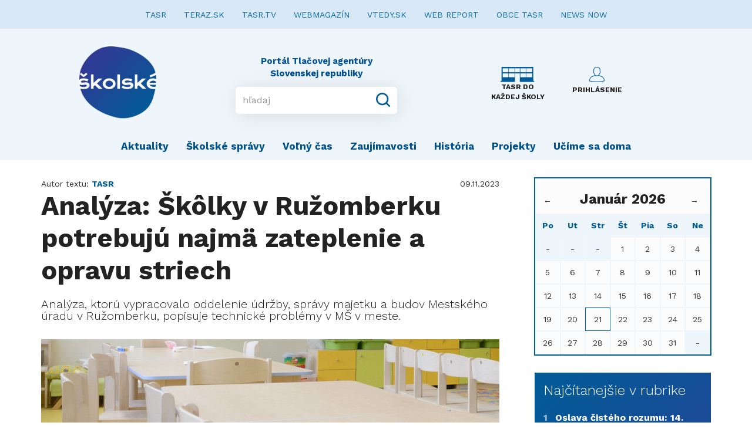

--- FILE ---
content_type: text/html; charset=UTF-8
request_url: https://www.skolske.sk/clanok/60937/analyza-skolky-v-ruzomberku-potrebuju-najma-zateplenie-a-opravu-striech
body_size: 8067
content:
<!doctype html>
<html>

<head>
    <title>    Analýza: Škôlky v Ružomberku potrebujú najmä zateplenie a opravu striech
</title>

    <!--meta tags-->
    <meta charset="UTF-8">
    <meta name="description" content="Školské.sk je web pre začínajúcich mladých autorov, budúcich novinárov. Uverejňuje nielen písané texty, ale aj fotografie a videá">
    <meta name="keywords" content="správy, spravodajstvo, noviny, ekonomika, šport, politika, teraz, tasr, portal, skolske">
    <meta name="author" content="DREZZIO">
    <meta name="viewport" content="width=device-width, initial-scale=1.0">

    <!--og tags-->
        <meta property="og:title" content="Analýza: Škôlky v Ružomberku potrebujú najmä zateplenie a opravu striech">
    <meta property="og:image" content="https://www.skolske.sk/storage/cover/8/d/a/570x380_8dacaf3b9741429b7d93067c99689400.jpg">
    <meta property="og:description" content="Analýza, ktorú vypracovalo oddelenie údržby, správy majetku a budov Mestského úradu v Ružomberku, popisuje technické problémy v MŠ v meste. ">


    <!--main.css-->
    <link rel="stylesheet" type="text/css" href="https://www.skolske.sk/css/main.css?v=1.0.4">

    <!-- HTML5 shim and Respond.js for IE8 support of HTML5 elements and media queries -->
    <!-- WARNING: Respond.js doesn't work if you view the page via file:// -->
    <!--[if lt IE 9]>
    <script src="https://oss.maxcdn.com/html5shiv/3.7.2/html5shiv.min.js"></script>
    <script src="https://oss.maxcdn.com/respond/1.4.2/respond.min.js"></script>
    <![endif]-->

    <!-- Favicon -->
    <link rel="icon" type="image/png" href="https://www.skolske.sk/img/logo.png">

    <script src="https://ajax.googleapis.com/ajax/libs/jquery/1.11.0/jquery.min.js"></script>



    <script type="text/javascript" src="//sk.adocean.pl/files/js/ado.js"></script>
    <script type="text/javascript">
    /* (c)AdOcean 2003-2019 */
            if(typeof ado!=="object"){ado={};ado.config=ado.preview=ado.placement=ado.master=ado.slave=function(){};}
            ado.config({mode: "old", xml: false, consent: true, characterEncoding: true});
            ado.preview({enabled: true});
    </script>



</head>

<!--start document-->
<body>

<!-- (C)2000-2019 Gemius SA - gemiusPrism  / teraz.sk/skolske.sk/skolske.sk -->
<script type="text/javascript">
    <!--//--><![CDATA[//><!--
    var pp_gemius_identifier = 'banrEM7ZwNvkpF_Th.ZFRJR7.ohuj6OXozGVG.Vg2lL.E7';
    // lines below shouldn't be edited
    function gemius_pending(i) { window[i] = window[i] || function() {var x = window[i+'_pdata'] = window[i+'_pdata'] || []; x[x.length]=arguments;};};gemius_pending('gemius_hit'); gemius_pending('gemius_event'); gemius_pending('pp_gemius_hit'); gemius_pending('pp_gemius_event');(function(d,t) {try {var gt=d.createElement(t),s=d.getElementsByTagName(t)[0],l='http'+((location.protocol=='https:')?'s':''); gt.setAttribute('async','async');gt.setAttribute('defer','defer'); gt.src=l+'://gask.hit.gemius.pl/xgemius.js'; s.parentNode.insertBefore(gt,s);} catch (e) {}})(document,'script');
    //--><!]]>
</script>

<nav class="navbar navbar-default" role="navigation" >
    <!-- Collect the nav links, forms, and other content for toggling -->
    <div class="collapse navbar-collapse" style="background-color: #D9E8F6; margin-bottom: 15px;">
        <ul class="nav navbar-nav navbar-center">
            <li><a href="http://www.tasr.sk/" style="color: #086DAC; font-weight: 400; font-size: 14px;">TASR</a></li>
            <li><a href="https://www.teraz.sk/" style="color: #086DAC; font-weight: 400; font-size: 14px;">TERAZ.SK</a></li>
            <li><a href="https://www.tasrtv.sk/" style="color: #086DAC; font-weight: 400; font-size: 14px;">TASR.TV</a></li>
            <li><a href="https://webmagazin.teraz.sk/" style="color: #086DAC; font-weight: 400; font-size: 14px;">WEBMAGAZÍN</a></li>
            <li><a href="http://www.vtedy.sk" style="color: #086DAC; font-weight: 400; font-size: 14px;">VTEDY.SK</a></li>
            <li><a href="https://www.webreport.sk/" style="color: #086DAC; font-weight: 400; font-size: 14px;">WEB REPORT</a></li>
            <li><a href="https://obce.tasr.sk/" style="color: #086DAC; font-weight: 400; font-size: 14px;">OBCE TASR</a></li>
            <li><a href="https://newsnow.tasr.sk" style="color: #086DAC; font-weight: 400; font-size: 14px;">NEWS NOW</a></li>
        </ul>
    </div><!-- /.navbar-collapse -->

    <div class="navbar-header">
        <button type="button" class="navbar-toggle collapsed" data-toggle="collapse" data-target="#bs-example-navbar-collapse-1" aria-expanded="false" style="margin-right: 30px;">
            <span class="sr-only">Toggle navigation</span>
            <span class="icon-bar"></span>
            <span class="icon-bar"></span>
            <span class="icon-bar"></span>
        </button>

        <a class="nav-desktop" href="#"></a>

        <a class="navbar-brand" href="https://www.skolske.sk">
            <img src="https://www.skolske.sk/img/logo.png" alt="logo" height="130" width="131">
        </a>

        <div class="input-wrap">
            <div class="brand-copyright">Portál Tlačovej agentúry Slovenskej republiky</div>
            <form class="input-group" method="get" action="https://www.skolske.sk/search">
                <input class="form-control" placeholder="hľadaj" aria-describedby="basic-addon2" name="q" value="" minlength="3">
                <div class="input-group-addon">
                    <button type="submit">
                        <svg version="1.1" xmlns="http://www.w3.org/2000/svg" xmlns:xlink="http://www.w3.org/1999/xlink" x="0px" y="0px" viewBox="0 0 18 18" style="enable-background:new 0 0 18 18;" xml:space="preserve">
								<g id="Search">
                                    <path d="M17.707,16.293l-3.387-3.387C15.373,11.551,16,9.849,16,8c0-4.418-3.582-8-8-8S0,3.582,0,8s3.582,8,8,8
										c1.849,0,3.551-0.627,4.906-1.68l3.387,3.387c0.391,0.391,1.024,0.391,1.414,0C18.098,17.317,18.098,16.683,17.707,16.293z M8,14
										c-3.314,0-6-2.686-6-6s2.686-6,6-6s6,2.686,6,6S11.314,14,8,14z"/>
                                </g>
                            <g id="Layer_1">
                            </g>
							</svg>
                    </button>
                </div>
            </form>
        </div>

        <div class="right-buttons">
            <a class="tasr-do-kazdej-skoly" href="https://etasr.sk/">
                <img src="https://www.skolske.sk/img/ico-skola.svg">
                <small><b>TASR DO KAŽDEJ ŠKOLY</b></small>
            </a>
                            <a class="login" href="https://www.skolske.sk/prihlasenie">
                    <svg version="1.1" xmlns="http://www.w3.org/2000/svg" xmlns:xlink="http://www.w3.org/1999/xlink" x="0px" y="0px"
                         viewBox="0 0 128 128" style="enable-background:new 0 0 128 128;" xml:space="preserve">
					<g id="_x34_">
                        <path id="icon_18_" d="M111.27,81.924c-3.268-1.642-7.18-3.268-11.328-5.012
							c-5.486-2.286-11.599-4.843-17.221-7.857c2.201-2.913,3.861-6.316,4.877-10.025c3.793-3.776,7.654-10.465,7.654-16.917
							c0-3.251-0.322-5.724-1.863-7.247c-0.203-0.203-0.474-0.44-0.813-0.643l-0.135-9.601c0-0.39,0.051-9.584-6.875-16.612
							c-5.012-5.097-12.26-7.671-21.556-7.671S47.447,2.913,42.435,8.01c-6.926,7.027-6.875,16.222-6.875,16.527l-0.119,9.686
							c-0.339,0.203-0.61,0.44-0.83,0.643c-1.541,1.524-1.863,3.996-1.863,7.247c0,6.452,3.878,13.14,7.654,16.917
							c1.033,3.708,2.692,7.129,4.877,10.025c-5.622,3.014-11.735,5.571-17.221,7.857c-4.149,1.727-8.06,3.37-11.328,5.012
							C6.858,86.886,0,104.242,0,116.722v1.66l1.49,0.66c17.882,7.993,52.375,8.619,62.518,8.619s44.603-0.627,62.484-8.619l1.507-0.66
							v-1.66C128,104.242,121.125,86.886,111.27,81.924z M45.145,57.066l-0.186-0.728l-0.559-0.508c-3.268-3.031-6.57-8.721-6.57-13.716
							c0-2.15,0.169-3.065,0.305-3.454l2.32,0.034l0.186-14.14c0-0.085,0.017-7.552,5.453-13.022c4.03-4.064,10.058-6.113,17.916-6.113
							s13.869,2.049,17.899,6.096c5.436,5.486,5.453,12.954,5.453,13.106l0.169,11.532l0.085,2.54l2.269-0.034
							c0.119,0.389,0.288,1.321,0.288,3.454c0,5.012-3.302,10.685-6.57,13.716l-0.542,0.508l-0.186,0.728
							c-0.965,3.776-2.676,7.197-5.012,9.94c-13.056,9.263-23.588,3.251-27.28,0.474C48.023,64.652,46.161,61.079,45.145,57.066z
							 M64.008,122.581c-19.626,0-45.009-1.998-58.895-7.518C5.69,103.447,12.175,89.9,18.999,86.462
							c3.116-1.558,6.943-3.167,11.007-4.86c6.096-2.54,12.971-5.402,19.22-8.941c3.183,1.998,8.297,4.369,14.613,4.369
							c4.42,0,9.432-1.168,14.783-4.453c6.299,3.573,13.225,6.468,19.372,9.025c4.064,1.693,7.891,3.302,11.007,4.86
							c6.824,3.438,13.293,16.984,13.869,28.601C109.001,120.583,83.617,122.581,64.008,122.581z"/>
                    </g>
                        <g id="Layer_1">
                        </g>
					</svg>

                    <small><b>PRIHLÁSENIE</b></small>
                </a>
            
        </div>

    </div>

    <!-- Collect the nav links, forms, and other content for toggling -->
    <div class="collapse navbar-collapse" id="bs-example-navbar-collapse-1">
        <ul class="navbar-mobile">
                            <li><a href="https://www.skolske.sk/prihlasenie">Prihlásenie</a></li>
                    </ul>
        <ul class="nav navbar-nav">
                            <li>
                    <a href="/kategoria/aktuality">Aktuality </a>
                </li>
                            <li>
                    <a href="/kategoria/skolske-spravy">Školské správy</a>
                </li>
                            <li>
                    <a href="/kategoria/volny-cas">Voľný čas</a>
                </li>
                            <li>
                    <a href="/kategoria/zaujimavosti">Zaujímavosti</a>
                </li>
                            <li>
                    <a href="/kategoria/historia">História </a>
                </li>
                            <li>
                    <a href="/kategoria/projekty">Projekty</a>
                </li>
                            <li>
                    <a href="/kategoria/ucime-sa-doma">Učíme sa doma</a>
                </li>
            
        </ul>
    </div><!-- /.navbar-collapse -->
</nav>




    <div class="article">
        <div class="container">
            <div class="article-side">
                <div class="header">
                    <div class="left-s">
                        Autor textu: <span class="author-name">TASR</span>
                    </div>
                    <div class="right-s">
                        09.11.2023
                    </div>
                </div>
                <div class="perex">
                    <h1>Analýza: Škôlky v Ružomberku potrebujú najmä zateplenie a opravu striech</h1>
                    <h2>Analýza, ktorú vypracovalo oddelenie údržby, správy majetku a budov Mestského úradu v Ružomberku, popisuje technické problémy v MŠ v meste. </h2>
                </div>
                <div class="image articleImage" style="margin:0 0 10px 0;">
                    <img src="https://www.skolske.sk/storage/cover/8/d/a/780x_8dacaf3b9741429b7d93067c99689400.jpg">
                                            <div class="badge-photo">Ilustračná snímka. FOTO TASR</div>
                                    </div>
                                                            <p>Ružomberok 9. novembra (TASR) - Približne 1,1 milióna eur sú predpokladané investičné náklady na zateplenie obvodových plášťov, opravu striech a rekonštrukciu elektrických rozvodov vo vybraných materských školách (MŠ) v Ružomberku. Vyplýva to z analýzy technického stavu desiatich mestských MŠ.<br><br>Analýza, ktorú vypracovalo oddelenie údržby, správy majetku a budov Mestského úradu v Ružomberku, popisuje technické problémy v MŠ v meste. <em>"Najčastejšími problémami sú úniky tepla, zatekanie do interiéru, popraskané omietky, nezaizolované podlahy a múry, zastaralé elektrické rozvody či staré liatinové radiátory bez možnosti regulácie," </em>priblížil hovorca mesta Vladimír Miškovčík.<br><br>Materiál poukazuje aj na rezervy pri úspornejšom osvetlení a napojení škôlok na efektívnejšie vykurovanie prostredníctvom mestskej spoločnosti CZT Ružomberok. Hovorca dodal, že vo všeobecnosti sú však mestské škôlky v dobrom technickom stave.<br><br>Najvyššie predpokladané investičné náklady na odstránenie nedostatkov v MŠ súvisia so zateplením obvodového plášťa, opravou striech či komplexnou rekonštrukciou elektrických rozvodov. Tú je potrebné urobiť takmer vo všetkých MŠ. <em>"Čaká nás ešte veľa práce. Od tejto vstupnej správy, ktorá je vlastne akýmsi pasportom technických nedostatkov, by sme sa radi posunuli k hľadaniu možností na realizáciu potrebných rekonštrukcií a opráv. A to aj prostredníctvom externých finančných zdrojov," </em>informoval primátor Ľubomír Kubáň.<br><br>Mesto je zriaďovateľom desiatich MŠ, ktoré v aktuálnom školskom roku navštevuje 741 detí. Najviac, 132 z nich, chodí do MŠ na Hrabovskej ceste. Brány ružomberských škôlok v septembri prvýkrát prekročilo 190 detí.<br><br><br><br><br><br></p>
                                    
                <div class="author-wrap">
                    
                    <iframe src="https://www.facebook.com/plugins/share_button.php?href=https%3A%2F%2Fwww.skolske.sk%2Fclanok%2F60937%2Fanalyza-skolky-v-ruzomberku-potrebuju-najma-zateplenie-a-opravu-striech&layout=button_count&size=large&appId=231925950914817&width=100&height=28" width="100" height="28" style="border:none;overflow:hidden" scrolling="no" frameborder="0" allowTransparency="true" allow="encrypted-media"></iframe>
                </div>
            </div>

            <div class="aside-side">
    
        
        <div id="_js-calendar-placeholder" class="calendarPanel">
            <div class="row">
    <div class="col-xs-12">
        <div class="calendarPreviousMonth" onclick="calendar('12', '2025');">&leftarrow;</div>
        <div class="calendarActualDay"><h3><b>Január 2026</b></h3></div>
        <div class="calendarNextMonth" onclick="calendar('02', '2026');">&rightarrow;</div>
    </div>

    <div class="col-xs-12">
        <div class="calendarDayName">Po</div>
        <div class="calendarDayName">Ut</div>
        <div class="calendarDayName">Str</div>
        <div class="calendarDayName">Št</div>
        <div class="calendarDayName">Pia</div>
        <div class="calendarDayName">So</div>
        <div class="calendarDayName">Ne</div>
    </div>

    <div class="col-xs-12">
                    <div class="calendarDayEmpty">-</div>
                    <div class="calendarDayEmpty">-</div>
                    <div class="calendarDayEmpty">-</div>
        
                    <div class="calendarDay" data-day="1">
                                    1
                            </div>
                    <div class="calendarDay" data-day="2">
                                    2
                            </div>
                    <div class="calendarDay" data-day="3">
                                    3
                            </div>
                    <div class="calendarDay" data-day="4">
                                    4
                            </div>
                    <div class="calendarDay" data-day="5">
                                    5
                            </div>
                    <div class="calendarDay" data-day="6">
                                    6
                            </div>
                    <div class="calendarDay" data-day="7">
                                    7
                            </div>
                    <div class="calendarDay" data-day="8">
                                    8
                            </div>
                    <div class="calendarDay" data-day="9">
                                    9
                            </div>
                    <div class="calendarDay" data-day="10">
                                    10
                            </div>
                    <div class="calendarDay" data-day="11">
                                    11
                            </div>
                    <div class="calendarDay" data-day="12">
                                    12
                            </div>
                    <div class="calendarDay" data-day="13">
                                    13
                            </div>
                    <div class="calendarDay" data-day="14">
                                    14
                            </div>
                    <div class="calendarDay" data-day="15">
                                    15
                            </div>
                    <div class="calendarDay" data-day="16">
                                    16
                            </div>
                    <div class="calendarDay" data-day="17">
                                    17
                            </div>
                    <div class="calendarDay" data-day="18">
                                    18
                            </div>
                    <div class="calendarDay" data-day="19">
                                    19
                            </div>
                    <div class="calendarDay" data-day="20">
                                    20
                            </div>
                    <div class="calendarDay calendarDayActive" data-day="21">
                                    21
                            </div>
                    <div class="calendarDay" data-day="22">
                                    22
                            </div>
                    <div class="calendarDay" data-day="23">
                                    23
                            </div>
                    <div class="calendarDay" data-day="24">
                                    24
                            </div>
                    <div class="calendarDay" data-day="25">
                                    25
                            </div>
                    <div class="calendarDay" data-day="26">
                                    26
                            </div>
                    <div class="calendarDay" data-day="27">
                                    27
                            </div>
                    <div class="calendarDay" data-day="28">
                                    28
                            </div>
                    <div class="calendarDay" data-day="29">
                                    29
                            </div>
                    <div class="calendarDay" data-day="30">
                                    30
                            </div>
                    <div class="calendarDay" data-day="31">
                                    31
                            </div>
        
                    <div class="calendarDayEmpty">-</div>
            </div>
</div>


<script type="text/javascript">
    function calendar(month, year) {
        $.ajax({
            type: 'GET',
            url: '/api/calendar/' + month + '/' + year,
            success: function (data) {
                $('#_js-calendar-placeholder').html(data);
            }
        });
    }

    $(document).ready(function () {
        $('body .calendarDay').on('click', function (e) {
            var _th = $(this),
                day = _th.attr('data-day');

            if ($('body .calendarEvents [data-day="' + day + '"]').length === 0) {
                $('body .calendarEvents').hide();
            } else {
                $('body .calendarEvents [data-day]').hide();
                $('body .calendarEvents').show();
                $('body .calendarEvents [data-day="' + day + '"]').show();
            }

            $('.calendarDay').removeClass('calendarDayActive');
            _th.addClass('calendarDayActive');
        });

        //zatvorenie panela udalosti
        $('span.closeEventsList').on('click', function (e) {
            $('body .calendarEvents').hide();
        });
    });
</script>



        </div>

                    <div class="most-read" style="margin-bottom: 30px;">
                <div class="headline">Najčítanejšie v rubrike</div>
                                    <a href="/clanok/64327/oslava-cisteho-rozumu-14-januar-je-svetovym-dnom-logiky" class="one-box">
                        <span class="number">1</span>
                        <strong>Oslava čistého rozumu: 14. január je Svetovým dňom logiky</strong>
                    </a>
                                    <a href="/clanok/64351/hovadzie-maso-z-mestskej-farmy-v-brezne-by-sa-do-skol-ci-skolok-mohlo-dostat-o-rok" class="one-box">
                        <span class="number">2</span>
                        <strong>Hovädzie mäso z mestskej farmy v Brezne by sa do škôl či škôlok mohlo dostať o rok</strong>
                    </a>
                                    <a href="/clanok/49497/dobyt-dobit-odbit-neodbytny---tieto-slova-nas-potrapia" class="one-box">
                        <span class="number">3</span>
                        <strong>Dobyť, dobiť, odbiť, neodbytný - tieto slová nás potrápia</strong>
                    </a>
                                    <a href="/clanok/64350/nsk-pripravuje-rekonstrukciu-sos-techniky-a-sluzieb" class="one-box">
                        <span class="number">4</span>
                        <strong>NSK pripravuje rekonštrukciu SOŠ techniky a služieb</strong>
                    </a>
                                    <a href="/clanok/64361/studentom-spu-v-nitre-pomaha-pri-vzdelavani-interaktivna-ucebna" class="one-box">
                        <span class="number">5</span>
                        <strong>Študentom SPU v Nitre pomáha pri vzdelávaní interaktívna učebňa</strong>
                    </a>
                            </div>
        

        <script type="text/javascript">
            /* (c)AdOcean 2003-2019, MASTER: teraz.sk.skolske.sk.Titulka */
            ado.master({id: 'fiNXiTZ_50kRZJXGtIeYKOwhrgpueRtsC5To6R2hSTz.K7', server: 'sk.adocean.pl'});
        </script>

        <div id="adoceanskppjelielst"></div>
        <script type="text/javascript">
            /* (c)AdOcean 2003-2019, teraz.sk.skolske.sk.Titulka.Square 1 */
            ado.slave('adoceanskppjelielst', {myMaster: 'fiNXiTZ_50kRZJXGtIeYKOwhrgpueRtsC5To6R2hSTz.K7'});
        </script>

        <!--
        <script type="text/javascript">
        /* (c)AdOcean 2003-2019, MASTER: teraz.sk.skolske.sk.Sekcie */
        ado.master({id: 'erngBtR1dzFD7bw_9WbrwMTLgfaNpR5PsgAdF4Jv0_j.27', server: 'sk.adocean.pl' });
        </script>

        <div id="adoceanskzairbthumj"></div>
        <script type="text/javascript">
        /* (c)AdOcean 2003-2019, teraz.sk.skolske.sk.Sekcie.Square 1 */
        ado.slave('adoceanskzairbthumj', {myMaster: 'erngBtR1dzFD7bw_9WbrwMTLgfaNpR5PsgAdF4Jv0_j.27' });
        </script>
        !-->

        <div>
            <a href="https://akademia.tasr.sk" target="_blank">
                <img src="/img/akademia_tehlicka.png" alt="Akademia" style="width:100%;">
            </a>
        </div>

        

        

    </div>

        </div>

        <div class="quick-contact">
    Napíšte nám <a href="/cdn-cgi/l/email-protection#3f4c5450534c545a7f4b5e4c4d114c54"><span class="__cf_email__" data-cfemail="8af9e1e5e6f9e1efcafeebf9f8a4f9e1">[email&#160;protected]</span></a>
</div>
    </div>


<footer>
    <div class="container">
        <div class="head-wrap">
            <div class="text-center">
                <img src="https://www.skolske.sk/img/logo2.png" width="130">
            </div>

        </div>
        <div class="nav-wrap">
            <ul class="nav-footer">
                <li>
                    <a href="https://www.skolske.sk/o-nas">O portáli</a>
                </li>
                <li>
                    <a href="https://www.skolske.sk/redakcia">Redakcia</a>
                </li>
                <li>
                    <a href="https://www.skolske.sk/reklama">Reklama</a>
                </li>
                <li>
                    <a href="https://www.skolske.sk/faq">FAQ</a>
                </li>
                
                <li>
                    <a href="https://www.skolske.sk/autorske-prava">Autorské práva</a>
                </li>
                <li>
                    <a href="http://www.tasr.sk/pravidla-ochrany-osobnych-udajov">GDPR</a>
                </li>
            </ul>
        </div>

        <small><br>© Copyright 2019 - 2026, <a href="https://www.tasr.sk">TASR</a>. Publikovanie alebo šírenie obsahu správ zo zdrojov TASR je bez predchádzajúceho písomného súhlasu TASR výslovne zakázané.<br />
            Dizajn a programovanie realizovala spoločnosť <a href="https://www.drezzio.com/">DREZZIO</a>. Obsah stránok je generovaný redakčným systémom Gepard.</small>
    </div>
</footer>

<!--include vendor scripts-->
<script data-cfasync="false" src="/cdn-cgi/scripts/5c5dd728/cloudflare-static/email-decode.min.js"></script><script src="https://www.skolske.sk/vendor/bootstrap-sass-3.3.6/assets/javascripts/bootstrap.min.js?v=1.0.4"></script>

<!--main.js-->
<script src="https://www.skolske.sk/js/main.js?v=1.0.4"></script>

<!-- TASR api scripts -->
<script type="text/javascript" src="https://www.imporel.com/tasr/api/tasr-70/ResizeFrameHost.js"></script>

<!-- Global site tag (gtag.js) - Google Analytics -->
<script async src="https://www.googletagmanager.com/gtag/js?id=UA-86735000-7"></script>
<script>
    window.dataLayer = window.dataLayer || [];
    function gtag(){dataLayer.push(arguments);}
    gtag('js', new Date());

    gtag('config', 'UA-86735000-7');
</script>

<script defer src="https://static.cloudflareinsights.com/beacon.min.js/vcd15cbe7772f49c399c6a5babf22c1241717689176015" integrity="sha512-ZpsOmlRQV6y907TI0dKBHq9Md29nnaEIPlkf84rnaERnq6zvWvPUqr2ft8M1aS28oN72PdrCzSjY4U6VaAw1EQ==" data-cf-beacon='{"version":"2024.11.0","token":"2f1418a662e34b2499f4f37b335c2a20","r":1,"server_timing":{"name":{"cfCacheStatus":true,"cfEdge":true,"cfExtPri":true,"cfL4":true,"cfOrigin":true,"cfSpeedBrain":true},"location_startswith":null}}' crossorigin="anonymous"></script>
</body>

</html>
